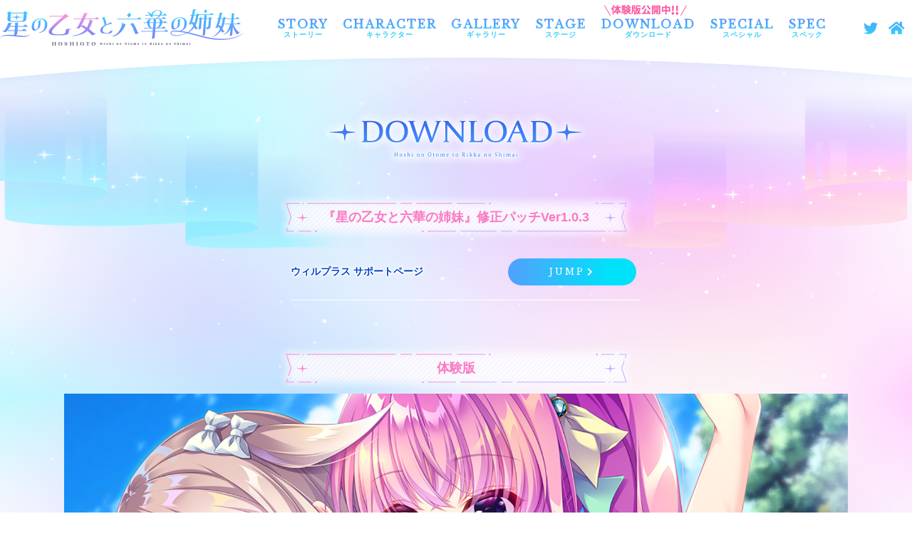

--- FILE ---
content_type: text/html
request_url: https://www.ensemble-game.com/27.hoshioto/download.html
body_size: 11157
content:
<!doctype html>
<html><!-- InstanceBegin template="/Templates/index.dwt" codeOutsideHTMLIsLocked="false" -->
<head>
<meta charset="UTF-8">
<meta name="keywords" content="ensemble,星の乙女と六華の姉妹"/>
<meta name="description" content="ensemble『星の乙女と六華の姉妹』オフィシャルサイトです。" />
<!-- InstanceBeginEditable name="doctitle" -->
<title>星の乙女と六華の姉妹 ：DOWNLOAD</title>
<!-- InstanceEndEditable -->
<link rel="stylesheet" href="css/reset.css">
<script src="https://kit.fontawesome.com/c46dbcf349.js" crossorigin="anonymous"></script>
<!-- InstanceBeginEditable name="style" -->
<link rel="stylesheet" href="css/common.css">
<link rel="stylesheet" href="css/category.css">
<style>
.row {
    width: 1024px;
    margin: auto;
}
.linkBtn span {
    font-size: 12px;
    padding: 10px 0px;
    width: 180px;
}
.linkBtn i {
    top: 0px;
}
p .title {
    font-weight: bold;
    font-size: 12px;
    color: #819fff;
    display: inline-block;
    padding-right: 5px;
}
p .data {
    display: inline-block;
    padding-right: 20px;
}
.dllist th {
    width: 300px;
    padding-top: 30px;
    text-align: left;
}
.dllist tr {
    border-bottom: 1px solid #fff;
}
.filedata {
    margin: 0px 0px 20px 0px;
    letter-spacing: 1.8;
}
h3:not(:first-child) {
	margin-top:60px;
}
    

.slider {
  position: relative;
  width: 100%;
margin-bottom:60px;
}

.items {
  position: relative;
  overflow: hidden;
  width: 100%;
  padding-bottom: 56.25%;
}

.item {
  position: absolute;
  top: 0;
  left: 0;
  width: 100%;
  height: 100%;
  opacity: 0;
  transition: opacity 0.6s ease-in-out;
}
.item.current {
  opacity: 1;
}
.item img {
  width: 100%;
  height: 100%;
  object-fit: cover;
}

.buttons {
  position: absolute;
  z-index: 1;
  top: 0;
  left: 0;
  width: 100%;
  height: 100%;
  display: flex;
  justify-content: space-between;
  align-items: center;
}

.button {
  width: 32px;
  height: 32px;
  border: none;
  outline: none;
  padding: 0;
  background: transparent center no-repeat;
  cursor: pointer;
  opacity: 0.4;
}
.button.prev {
  background-image: url("download/images/trial_next_btn.png");
}
.button.next {
  background-image: url("download/images/trial_prev_btn.png");
}
.button:hover {
  opacity: 0.8;
}

.dots {
  position: absolute;
  bottom: -20px;
  left: 0;
  width: 100%;
  display: flex;
  justify-content: center;
  margin-top: 10px;
}

.dot {
  display: block;
  width: 10px;
  height: 10px;
  border-radius: 50%;
  border: none;
  outline: none;
  padding: 0;
  background: #639aff;
  cursor: pointer;
  opacity: 0.5;
  transition: opacity 0.4s ease-in-out;
}
.dot:nth-child(n+2) {
  margin-left: 10px;
}
.dot.current {
  opacity: 1;
}


</style>
<!-- InstanceEndEditable -->

</head>
<body>
 <!-- InstanceBeginEditable name="loading" -->
<div id="loading">
  <div class="loadingBg"><img src="images/loading_bg.png" alt="" width="205"  height="205"></div>
  <div class="loadingTxt">
    <p><img src="images/nav_logo.png" alt="" width="342"  height="51"></p>
  </div>
</div>
<!-- InstanceEndEditable -->
<div id="particles-js"></div>
<div class="wrapper">
  <header>
    <div class="inner">
      <h1><a href="index.html"><img src="images/nav_logo.png" alt="" width="342"></a></h1>
      <nav id="globalNav">
        <ul>
          <li><a href="story.html">STORY<span>ストーリー</span></a></li>
          <li><a href="character.html">CHARACTER<span>キャラクター</span></a></li>
          <li><a href="gallery.html">GALLERY<span>ギャラリー</span></a></li>
          <li><a href="stage.html">STAGE<span>ステージ</span></a></li>
          <li><span class="trialTag"><img src="images/trial_tag.png" alt="" width="128" height="27"></span><a href="download.html">DOWNLOAD<span>ダウンロード</span></a></li>
          <li><a href="special.html">SPECIAL<span>スペシャル</span></a></li>
          <li><a href="spec.html">SPEC<span>スペック</span></a></li>
        </ul>
      </nav>
      <ul class="utilityNav">
        <li><a href="https://twitter.com/will_ensemble" target="_blank"><i class="fab fa-twitter"></i></a></li>
        <li><a href="https://www.ensemble-game.com/top.html" target="_blank"><i class="fas fa-home"></i></a></li>
      </ul>
    </div>
  </header>
  <!-- InstanceBeginEditable name="mv" --> <!-- InstanceEndEditable -->
  <main id="main">
  <!-- InstanceBeginEditable name="main" -->
    <div class="auroraPink bgObject"><img src="images/aurora_pink.png" alt="" width="741" height="219"></div>
    <div class="auroraBlue bgObject"><img src="images/aurora_blue.png" alt="" width="741" height="219"></div>
    <h2><img src="download/images/heading_lv2.png" alt="DOWNLOAD" width="600" height="90"></h2>
    <div class="inner ">
		
    <div class="inner ">
       <h3>『星の乙女と六華の姉妹』修正パッチVer1.0.3</h3>

      <div class="row">
        <table class="dllist" style="margin-left: 280px;">
          <tr>
             <th class="txtShadow">ウィルプラス サポートページ</th>
            <td><a href="https://www.will-japan.co.jp/support/ensemble_hoshioto.php" target="_blank" class="linkBtn clickDown gra01"><span>JUMP<i class="fas fa-chevron-right rightIcon"></i></span></a></td>
          </tr>
        </table>
      </div>
    </div>
		
		
		
       <h3>体験版</h3>


<div class="slider">
  <ul class="items">
      <li class="item current"><img src="download/images/trial_01.jpg" alt=""></li>
    <li class="item"><img src="download/images/trial_02.jpg" alt=""></li>
    <li class="item"><img src="download/images/trial_03.jpg" alt=""></li>
    <li class="item"><img src="download/images/trial_04.jpg" alt=""></li>
  </ul>
  <div class="buttons">
    <button type="button" id="prev" class="button prev"></button>
    <button type="button" id="next" class="button next"></button>
  </div>
  <div class="dots">
    <button type="button" class="dot current"></button>
    <button type="button" class="dot"></button>
    <button type="button" class="dot"></button>
    <button type="button" class="dot"></button>
  </div>
</div>


     
      <p class="txtShadow filedata"><span class="title">[ファイル名]</span><span class="data">hoshioto_trial.zip </span> <span class="title">[サイズ]</span><span class="data">820 MB (859,940,148 バイト) </span> <span class="title">[MD5]</span><span class="data">f00fd6de339c4dd30937f9991ef69319 </span></p>
      <div class="row">
        <table class="dllist">
          <tr>
            <th class="txtShadow">ウィルプラス</th>
            <td><a href="https://www.willplus-download.com/ensemble/hoshioto/hoshioto_trial.zip" target="_blank" class="linkBtn clickDown gra01"><span>DOWNLOAD<i class="fas fa-chevron-right rightIcon"></i></span></a></td>
          </tr>
          <tr>
             <th class="txtShadow">ウィルプラス ミラー1</th>
            <td><a href="https://www.willplus-game.com/ensemble/hoshioto/hoshioto_trial.zip" target="_blank" class="linkBtn clickDown gra01"><span>DOWNLOAD<i class="fas fa-chevron-right rightIcon"></i></span></a></td>
          </tr>
        </table>
        <table class="dllist">
          <tr>
             <th class="txtShadow">ウィルプラス ミラー2</th>
            <td><a href="https://www.willplus-game.net/ensemble/hoshioto/hoshioto_trial.zip" target="_blank" class="linkBtn clickDown gra01"><span>DOWNLOAD<i class="fas fa-chevron-right rightIcon"></i></span></a></td>
          </tr>
        </table>
      </div>
      <h3>オープニングムービー</h3>
      <iframe width="1024" height="576" src="https://www.youtube.com/embed/dlS3qYYqcqw" frameborder="0" allow="accelerometer; autoplay; encrypted-media; gyroscope; picture-in-picture" allowfullscreen class="imgshadow"></iframe>
      <p><img src="download/images/song_info.png" alt="" width="864" height="84"></p>
      <p class="txtShadow filedata"><span class="title">[ファイル名]</span><span class="data">hoshiotoOP.zip</span> <span class="title">[サイズ]</span><span class="data">166 MB (174,187,613 バイト) </span> <span class="title">[MD5]</span><span class="data">be3cb91c6e8979551e308247879561d4</span></p>
      <div class="row">
        <table class="dllist">
          <tr>
            <th class="txtShadow">ウィルプラス</th>
            <td><a href="https://www.willplus-download.com/ensemble/hoshioto/hoshiotoOP.zip" target="_blank" class="linkBtn clickDown gra01"><span>DOWNLOAD<i class="fas fa-chevron-right rightIcon"></i></span></a></td>
          </tr>
          <tr>
             <th class="txtShadow">ウィルプラス ミラー1</th>
            <td><a href="https://www.willplus-game.com/ensemble/hoshioto/hoshiotoOP.zip" target="_blank" class="linkBtn clickDown gra01"><span>DOWNLOAD<i class="fas fa-chevron-right rightIcon"></i></span></a></td>
          </tr>
        </table>
        <table class="dllist">
          <tr>
             <th class="txtShadow">ウィルプラス ミラー2</th>
            <td><a href="https://www.willplus-game.net/ensemble/hoshioto/hoshiotoOP.zip" target="_blank" class="linkBtn clickDown gra01"><span>DOWNLOAD<i class="fas fa-chevron-right rightIcon"></i></span></a></td>
          </tr>
        </table>
      </div>
    </div>
    <!-- InstanceEndEditable -->
  </main>
  <footer> <small>Copyright 2021 WillPlus/ensemble All Rights Reserved.</small></footer>
  <script src="https://ajax.googleapis.com/ajax/libs/jquery/1.12.4/jquery.min.js"></script> 
 <!-- InstanceBeginEditable name="js" --> 
  <script src="js/common.js"></script> 
  <script src="js/particles.min.js"></script> 
  <script src="js/top.js"></script> 
  <script src="js/category.js"></script>
  <link rel="stylesheet" href="css/animate.css" />
  <script type="text/javascript" src="js/wow.js"></script> 
  <script>new WOW().init();</script> 
<script>
function slider(flag, num) {
  var current = $(".item.current"),
      next,
      index;
  if (!flag) {
    next = current.is(":last-child") ? $(".item").first() : current.next();
    index = next.index();
  } else if (flag === 'dot') {
    next = $(".item").eq(num);
    index = num;
  } else {
    next = current.is(":first-child") ? $(".item").last() : current.prev();
    index = next.index();
  }
  next.addClass("current");
  current.removeClass("current");
  $(".dot").eq(index).addClass("current").siblings().removeClass("current");
}
var setSlider = setInterval(slider, 4000);

$(".button").on("click", function() {
  clearInterval(setSlider);
  var flag = $(this).is(".prev") ? true : false;
  slider(flag);
  setSlider = setInterval(slider, 4000);
});

$(".dot").on("click", function() {
  if ($(this).is(".current")) return;
  clearInterval(setSlider);
  var num = $(this).index();
  slider('dot', num);
  setSlider = setInterval(slider, 4000);
});    
    
    </script>
  <!-- InstanceEndEditable -->
</div>
<!-- Global site tag (gtag.js) - Google Analytics -->
<script async src="https://www.googletagmanager.com/gtag/js?id=G-KCE16T0VGK"></script>
<script>
  window.dataLayer = window.dataLayer || [];
  function gtag(){dataLayer.push(arguments);}
  gtag('js', new Date());

  gtag('config', 'G-KCE16T0VGK');
</script>
</body>
<!-- InstanceEnd --></html>


--- FILE ---
content_type: text/css
request_url: https://www.ensemble-game.com/27.hoshioto/css/common.css
body_size: 10603
content:

/* common */
@import url("https://fonts.googleapis.com/css?family=Libre+Baskerville");
html {
  overflow: auto;
  min-width: 1280px;
  width: 100%;
}
.wrapper {
  /*  display: flex;
  flex-direction: column;*/
  min-height: 100vh;
  min-width: 1280px;
  width: 100%;
}

#loading {
  width: 100vw;
  height: 100vh;
  transition: all 1s;
  background-color: #fff;
  position: fixed;
  top: 0;
  left: 0;
  z-index: 9999;
  display: flex;
  justify-content: center;
  align-items: center;
}
.loadingTxt {
  position: relative;
  z-index: 2;
  text-align: center;
}
.loadingTxt p:nth-child(2) {
  margin-top: -15px;
  margin-left: 80px;
  animation: loadingCopy 0.5s linear;
  animation-delay: 0.5s;
  animation-fill-mode: forwards;
  opacity: 0;
}
@keyframes loadingCopy {
  0% {
    opacity: 0;
  }
  70% {
    transform: rotate(0);
    opacity: 1;
  }
  100% {
    transform: rotate(-5deg);
    opacity: 1;
  }
}

.loadingBg {
  position: absolute;
  animation: rotation 2.0s infinite linear;
}
@keyframes rotation {
  0% {
    transform: rotate(0);
  }
  100% {
    transform: rotate(360deg);
  }
}
.loaded {
  opacity: 0;
  visibility: hidden;
}

#particles-js {
  position: fixed; /*描画固定*/
  z-index: -1; /*描画を一番下に*/
  width: 100%;
  height: 100%;
}
body {
  font-family: "游ゴシック体", YuGothic, "游ゴシック Medium", "Yu Gothic Medium", "游ゴシック", "Yu Gothic", "メイリオ", sans-serif;
  display: flex;
  min-height: 100vh;
  flex-direction: column;
  color: #0041ca;
  font-size: 14px;
  line-height: 1.5;
  background-image: url(../images/bg.jpg);
  background-repeat: repeat-y;
  background-size: 100% auto;
  background-position: center center;
  min-width: 1280px;
  width: 100%;
}

h2 {
  margin-bottom: 30px;
}
.object {
  position: absolute;
}
.small {
  font-size: 10px;
}
.trialTag {
  position: absolute;
  top: 40px;
  left: -19px;
}
.newMark {
  position: absolute;
  top: -25px;
  left: -15px;
  z-index: 10;
}
.newKira01 {
  position: absolute;
  top: 0;
  left: 0;
}
.newKira02 {
  position: absolute;
  top: 0;
  left: 0;
}
.fadeimg {
  position: relative;
  width: 330px;
  height: 165px;
  background: #fff;
}
.fadeimg img {
  position: absolute;
  left: 0;
  top: 0;
}
.newTxt {
  position: relative;
  z-index: 100;
}
a {
  color: #c375ff;
  text-decoration: none;
}
a:link {
  color: #ff7ad8;
}
a:visited {
  color: #ff7ad8;
}
a:hover {
  color: #22dbf5;
}
#main {
  flex: 1 1 auto;
  margin-bottom: 100px;
}

.animation {
  position: absolute;
  top: 50%;
  left: 50%;
  -webkit-transform: translate(-50%, -50%);
  -ms-transform: translate(-50%, -50%);
  transform: translate(-50%, -50%);
  color: #fff;
  -webkit-animation: loadinganimation 2000ms ease-out forwards infinite;
  animation: loadinganimation 2000ms ease-out forwards infinite;
}
.lineFlame {
  border: solid 6px rgba(255, 255, 255, 0.4);
  box-shadow: 0px 0px 15px 1px rgba(79, 148, 234, .2);
}
img {
  vertical-align: bottom;
}
main {
  overflow: hidden;
}
a {
  cursor: pointer;
}
main .inner {
  width: 1100px;
  margin: 0 auto;
  position: relative;
  text-align: center;
}
.row {
  display: flex;
  justify-content: space-between;
  align-items: flex-start;
}

header {
  background-image: url("../images/global_nav_bg.png");
  background-size: 100% 123px;
  background-position: top center;
  height: 123px;
  width: 100%;
  position: fixed;
  z-index: 100;
}
header .inner {
  display: flex;
  justify-content: space-between;
  width: 1280px;
  margin: 0 auto;
}
h1 {
  padding-top: 13px;
  transition: all 0.3s;
}
h1:hover {
  -webkit-filter: brightness(1.1);
  -moz-filter: brightness(1.1);
  -ms-filter: brightness(1.1);
  filter: brightness(1.1);
}
#globalNav {
  font-family: 'Libre Baskerville', serif;
  font-size: 16px;
  font-weight: bold;
  letter-spacing: 2px;
}
#globalNav ul {
  display: flex;
}
#globalNav li {
  text-align: center;
    position:relative;
}
#globalNav li .trialTag{
 position:absolute;
    top:6px;
    left:9px;
}
#globalNav li:first-child {
  background-image: none;
}
#globalNav li a {
  padding: 18px 10px 0px 10px;
  border-top: solid 4px transparent;
  display: inline-block;
  width: 100%;
  height: 100%;
  color: #6982fa;
  background: -webkit-linear-gradient(90deg, #33cefb, #33cefb 20%, #6982fa 70%);
  -webkit-background-clip: text;
  -webkit-text-fill-color: transparent;
}
#globalNav li a:hover {
  color: #33cefb;
  background: -webkit-linear-gradient(90deg, #33cefb, #33cefb 20%, #33cefb 70%);
  -webkit-background-clip: text;
  -webkit-text-fill-color: transparent;
}
#globalNav li .coming {
  cursor: default;
  color: #7070a2;
  background: -webkit-linear-gradient(90deg, #7070a2, #7070a2 20%, #7070a2 70%);
  -webkit-background-clip: text;
  -webkit-text-fill-color: transparent;
  opacity: 0.4;
}
#globalNav li .coming:hover {
  color: #7070a2;
  background: -webkit-linear-gradient(90deg, #7070a2, #7070a2 20%, #7070a2 70%);
  -webkit-background-clip: text;
  -webkit-text-fill-color: transparent;
}
#globalNav li .active {
  border-top: solid 4px #ff9d5b;
}
#globalNav span {
  display: block;
  font-family: 'Noto Serif JP', serif;
  font-size: 10px;
  letter-spacing: 1px;
  margin-top: -5px;
}
.utilityNav {
  display: flex;
  font-size: 20px;
}
.utilityNav li {
  margin: 25px 10px 0 5px;
}
.utilityNav li a {
  color: #6982fa;
  background: -webkit-linear-gradient(90deg, #33cefb, #33cefb 20%, #48b1fb 70%);
  -webkit-background-clip: text;
  -webkit-text-fill-color: transparent;
}
.utilityNav li a:hover {
  color: #33cefb;
  background: -webkit-linear-gradient(90deg, #33cefb, #33cefb 20%, #33cefb 70%);
  -webkit-background-clip: text;
  -webkit-text-fill-color: transparent;
}
.txt {
  text-shadow: 0px 0px 8px #16299b, 0px 0px 6px #16299b, 0px 0px 3px #16299b, 0px 0px 3px #16299b, 0px 0px 3px #16299b, 0px 0px 1px #16299b;
}
.list {
  text-align: left;
}
.list li {
  margin: 20px 0;
  ;
}
.list p:nth-child(1) {
  font-size: 12px;
  color: #22dbf5;
  font-weight: bold;
    margin-bottom:5px;
}
.tableList {
  width: 100%;
 
}
.tableList th {
  vertical-align: middle;
  width: 100px;
  font-size: 12px;
  color: #819fff;
  text-align: left;
}
.tableList td {
  text-align: left;
  padding: 10px 0px 10px 20px;
}
.bannerList {
  display: flex;
  justify-content: space-between;
  flex-wrap: wrap;
}
.bannerList li {
  width: 350px;
  margin-bottom: 40px;
  position: relative;
    z-index: 2;
}
.bannerList span.starBg {
  position: absolute;
  top: -16px;
  left: -14px;
}
.bannerList a {
  position: relative;
  z-index: 2;
}
.banner {
  box-shadow: 0px 0px 5px rgba(79, 148, 234, 0.2);
  top: 0px;
  transition: all 0.3s;
  position: relative;
}
.banner:hover {
  top: -5px;
  box-shadow: 0px 6px 40px rgba(79, 148, 234, 0.4);
}
.coming:hover {
  top: 0px;
  box-shadow: 0px 0px 5px rgba(79, 148, 234, 0.2);
}
.fuwafuwaFukidashi {
    animation-name: fuwafuwa;
    animation-timing-function: ease-in-out;
    animation-iteration-count: infinite;
    animation-direction: alternate;
    animation-duration: 1.5s;
}
@keyframes fuwafuwa {
    0% {
        transform: translate(0,0px);
    }

    100% {
        transform: translate(0,-10px)
    }
}
main {
  flex: 1;
}
.bgObject {
  position: absolute;
}
.waku {
  width: 100%;
  background: rgba(0, 0, 0, 0.2);
  box-shadow: 0px 0px 1px 0px rgba(152, 176, 255, 0.3), 1px 1px 4px rgba(0, 0, 0, 0.2) inset;
  border-radius: 4px;
  padding: 30px;
}
footer {
  font-family: 'Libre Baskerville', serif;
  padding: 10px 0px;
  text-align: center;
  background: #fff;
  box-shadow: 0 10px 25px 0 rgba(79, 148, 234, .2);
}
footer small {
  font-size: 10px;
  color: #67678a;
}
.newKira01 {
  animation-duration: 1.5s;
  animation-name: fadein;
  animation-iteration-count: infinite;
}
@keyframes fadein {
  0% {
    opacity: 1;
  }
  50% {
    opacity: 0.2;
  }
  100% {
    opacity: 1;
  }
}
.newKira02 {
  animation-duration: 1.5s;
  animation-name: fadeout;
  animation-iteration-count: infinite;
}
@keyframes fadeout {
  0% {
    opacity: 0.2;
  }
  50% {
    opacity: 1;
  }
  100% {
    opacity: 0.2;
  }
}

.gra01 span, .gra01:before {
    background: #52A0FD;
    background: -moz-linear-gradient(left, #52A0FD 0%, #00e2fa 80%, #00e2fa 100%);
    background: -webkit-linear-gradient(left, #52A0FD 0%, #00e2fa 80%, #00e2fa 100%);
    background: linear-gradient(to right, #52A0FD 0%, #00e2fa 80%, #00e2fa 100%);
}
.gra01 span, .gra01:before {
    background: #52A0FD;
    background: -moz-linear-gradient(left, #52A0FD 0%, #00e2fa 80%, #00e2fa 100%);
    background: -webkit-linear-gradient(left, #52A0FD 0%, #00e2fa 80%, #00e2fa 100%);
    background: linear-gradient(to right, #52A0FD 0%, #00e2fa 80%, #00e2fa 100%);
}
a {
    text-decoration: none;
}
a:hover, a:focus, a:active {
    text-decoration: none;
    
}
a.linkBtn:link {
  color: #fff;
}
a.linkBtn:visited {
  color: #fff;
}
a.linkBtn:hover {
  color: #fff;
}
.linkBtn {
    display: inline-block;
    margin: 0px 5px 20px 5px;
    font-family: 'Libre Baskerville', serif;
    letter-spacing: 3px;
    text-transform: uppercase;
    color: #ffffff;
    position: relative;
}
.linkBtn:before {
    content: "";
    display: inline-block;
    height: 20px;
    position: absolute;
    bottom: -5px;
    left: 15px;
    right: 15px;
    z-index: -1;
    border-radius: 30em;
    filter: blur(15px) brightness(0.95);
    transform-style: preserve-3d;
    transition: all 0.3s ease-out;
}
.linkBtn i {
    font-size: 12px;
    top: -1px;
   
}
.linkBtn i.leftIcon {
    position: relative;
     margin-right:3px;
    
}
.linkBtn i.rightIcon {
    position: relative;
   margin-left:3px;
}
.linkBtn span {
    display: inline-block;
    padding: 10px 0px;
    border-radius: 50em;
    position: relative;
    z-index: 2;
    will-change: transform, filter;
    transform-style: preserve-3d;
    transition: all 0.3s ease-out;
    width: 180px;
    text-align: center;
}
.linkBtn:focus, .linkBtn:active, .linkBtn:visited {
    color: #ffffff;
}
.linkBtn:hover {
    color: #ffffff;
}
.linkBtn:hover span {
    filter: brightness(1.05) contrast(1.05);
    transform: scale(0.95);
}
.linkBtn:hover:before {
    bottom: 0;
    filter: blur(10px) brightness(0.95);
}
.linkBtn.clickDown:before {
    opacity: 0;
    bottom: 10px;
}
.linkBtn.clickDown:hover:before {
    bottom: -7px;
    opacity: 1;
    filter: blur(20px);
}
.linkBtn.clickDown:hover span {
    transform: scale(1.04);
}
.linkBtn.clickDown:hover:active span {
    filter: brightness(1) contrast(1);
    transform: scale(1);
    transition: all 0.15s ease-out;
}
.linkBtn.clickDown:hover:active:before {
    bottom: 0;
    filter: blur(10px) brightness(0.95);
    transition: all 0.2s ease-out;
}

--- FILE ---
content_type: text/css
request_url: https://www.ensemble-game.com/27.hoshioto/css/category.css
body_size: 3325
content:
/* Scss Document */
h2 {
  text-align: center;
  margin-top: 60px;
}
h3 {
  background-image: url("../images/heading_lv3.png");
  background-size: 507px 71px;
  background-position: center center;
  background-repeat: no-repeat;
  height: 71px;
  line-height: 71px;
  font-size: 18px;
  color: #fb79c2;
}
main {
  position: relative;
  width: 100%;
  margin-top: 90px;
}
@keyframes rotation {
  0% {
    transform: rotate(0);
  }
  100% {
    transform: rotate(360deg);
  }
}

.auroraPink {
  top: 40px;
  right: 50%;
  transform: translateX(50%);
  -webkit-transform: translateX(50%);
  -ms-transform: translateX(50%);
  margin-right: -500px;
  z-index: -1;
}
.auroraBlue {
  top: 40px;
  left: 50%;
  transform: translateX(-50%);
  -webkit-transform: translateX(-50%);
  -ms-transform: translateX(-50%);
  margin-left: -500px;
  z-index: -1;
}
.txtShadow {
  text-shadow: 0px 0px 3px white, 0 0 1em white, 0 0 0.2em white, 0 0 0.2em white, 0 0 0.2em white, 0 0 0.2em white, 0 0 0.2em white;
}
.kirakira01 {
  position: absolute;
  top: 120px;
  right: 80px;
  animation: blink 1s ease-in-out infinite alternate;
}
.kirakira02 {
  position: absolute;
  top: 300px;
  right: 270px;
  transform: scale(-1, 1);
  animation: blink2 1s ease-in-out infinite alternate;
}
@keyframes blink {
  0% {
    opacity: 0.3;
  }
  100% {
    opacity: 1;
  }
}
@keyframes blink2 {
  0% {
    opacity: 1;
  }
  100% {
    opacity: 0.3;
  }
}
.circle01 {
  width: 150px;
  height: 150px;
  border-radius: 50%;
  background: linear-gradient(to bottom right, #ffa9e7, #bfc0fe, #47d3e7);
  opacity: 0.7;
  position: absolute;
  top: 120px;
  right: 250px;
  background-size: 200% 200%;
  box-shadow: 1px 1px 50px rgba(79, 148, 234, 0.5);
  animation: bggradient 5s ease infinite;
  animation-delay: -4s;
}
.circle02 {
  width: 100px;
  height: 100px;
  border-radius: 50%;
  background: linear-gradient(to bottom right, #ffa9e7, #bfc0fe, #47d3e7);
  opacity: 0.7;
  position: absolute;
  top: 400px;
  right: 250px;
  background-size: 200% 200%;
  box-shadow: 1px 1px 50px rgba(79, 148, 234, 0.5);
  animation: bggradient 5s ease infinite;
  animation-delay: -2s;
}
.circle03 {
  width: 200px;
  height: 200px;
  border-radius: 50%;
  background: linear-gradient(to bottom right, #ffa9e7, #bfc0fe, #47d3e7);
  opacity: 0.7;
  position: absolute;
  top: 600px;
  right: -100px;
  background-size: 150% 150%;
  box-shadow: 1px 1px 50px rgba(79, 148, 234, 0.5);
  animation: bggradient 5s ease infinite;
}
@keyframes bggradient {
  0% {
    background-position: 0% 50%;
  }
  50% {
    background-position: 100% 50%;
  }
  100% {
    background-position: 0% 50%;
  }
}
.circleStripe01 {
  width: 80px;
  height: 80px;
  border-radius: 50%;
  position: absolute;
  top: 200px;
  right: 250px;
  background-image: url("../character/images/stripe.png");
  background-size: 400px 400px;
  background-position: center center;
}
.circleStripe02 {
  width: 120px;
  height: 120px;
  border-radius: 50%;
  position: absolute;
  top: 580px;
  right: -130px;
  background-image: url("../character/images/stripe.png");
  background-size: 400px 400px;
  background-position: center center;
}
.circleDot01 {
  width: 120px;
  height: 120px;
  border-radius: 50%;
  position: absolute;
  top: 450px;
  right: 290px;
  background-image: url("../character/images/dot.png");
  background-size: 400px 400px;
  background-position: center center;
}

--- FILE ---
content_type: application/javascript
request_url: https://www.ensemble-game.com/27.hoshioto/js/category.js
body_size: 58
content:
// JavaScript Document
window.onload = function() {
  const spinner = document.getElementById('loading');
  spinner.classList.add('loaded');
}

--- FILE ---
content_type: application/javascript
request_url: https://www.ensemble-game.com/27.hoshioto/js/common.js
body_size: 3521
content:
//(function($){
// JavaScript Document
//------
//ローディング画面
//-------
$(window).load(function () {
    $('.pageloading').delay(0).fadeOut(700);
});

$(function(){
  setTimeout('stopload()',10000);
});


//------
//ロールオーバー
//-------
jQuery(function(){
	var suffix = "_on";
	$("img.rollover").hover(
		function(){
			$(this).attr("src",$(this).attr("src").replace(/^(.+)(\.[a-z]+)$/, "$1"+suffix+"$2"));
		},
		function(){
			$(this).attr("src",$(this).attr("src").replace(/^(.+)_on(\.[a-z]+)$/, "$1$2"));
		}
	).each(
		function(){//preload
			$("<img>").attr("src",$(this).attr("src").replace(/^(.+)(\.[a-z]+)$/, "$1"+suffix+"$2"));
	});
});

//------
//フェード
//-------
$(function() {
	var nav = $('.fadeover');
	nav.hover(
		function(){
			$(this).fadeTo(200,0.6);
		},
		function () {
			$(this).fadeTo(200,1);
		}
	);

});
$(function() {
	var nav = $('.fadeoverSoft');
	nav.hover(
		function(){
			$(this).fadeTo(200,0.8);
		},
		function () {
			$(this).fadeTo(200,1);
		}
	);

});

//gallery
$(function(){
	$(".gbtn02").toggle(function(){
			$(this).attr('src',$(this).attr('src').replace('_c01','_c02'));
		},function(){
			$(this).attr('src',$(this).attr('src').replace('_c02','_c03'));
		},function(){
			$(this).attr('src',$(this).attr('src').replace('_c03','_c04'));
		},function(){
			$(this).attr('src',$(this).attr('src').replace('_c04','_c01'));
		
		});
	});	
$(function(){
	$(".gbtn").toggle(function(){
			$(this).attr('src',$(this).attr('src').replace('_c01','_c02'));
		},function(){
			$(this).attr('src',$(this).attr('src').replace('_c02','_c03'));
		},function(){
			$(this).attr('src',$(this).attr('src').replace('_c03','_c01'));
		
		});
	});	

$(function(){
	$('.btn').toggle(function(){
		$(this).attr('src',$(this).attr('src').replace('_c01','_c02'));
	},function(){
		$(this).attr('src',$(this).attr('src').replace('_c02','_c01'));
	});
});
	
//})($124)



$(function(){
particlesJS("particles-js", {
  "particles":{
    "number":{
      "value":200,//この数値を変更すると星の数が増減できる
      "density":{
        "enable":true,
        "value_area":800
      }
    },
    "color":{
      "value":"#ffffff"
    },
    "shape":{
      "type":"circle",//形状はcircleを指定
      "stroke":{
        "width":0
      },
      },
    "opacity":{
      "value":1,//シェイプの透明度
      "random":true,//シェイプの透明度をランダムにする
      "anim":{
        "enable":true,//シェイプの透明度をアニメーションさせる
        "speed":4,//シェイプの透明度をアニメーションさせる
        "opacity_min":0,//透明度の最小値０
        "sync":false//全てを同時にアニメーションさせない
      }
    },
    "size":{
      "value":3,
      "random":true,
      "anim":{
        "enable":false,
        "speed":4,
        "size_min":0.3,
        "sync":false
      }
    },
    "line_linked":{
      "enable":false,
    },
    "move":{
      "enable":true,
      "speed":10,//この数値を小さくするとゆっくりな動きになる
    "direction":"none",//方向指定なし
    "random":true,//動きはランダムに
    "straight":true,//動きをとどめる
      "out_mode":"out",
      "bounce":false,
      "attract":{
        "enable":false,
        "rotateX":600,
        "rotateY":600
      }
    }
  },
  "interactivity":{
    "detect_on":"canvas",
    "events":{
      "onhover":{
        "enable":false,
      },
      "onclick":{
        "enable":false,
      },
      "resize":true
    }
  },
  "retina_detect":true
});
});